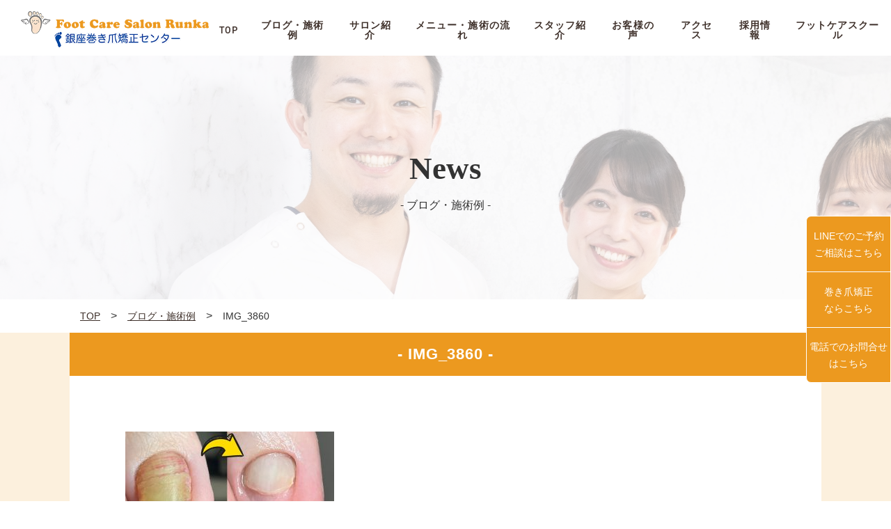

--- FILE ---
content_type: text/html; charset=UTF-8
request_url: https://footcare-runka.tokyo/2023/07/13/%E7%88%AA%E7%94%B2%E9%89%A4%E5%BD%8E%E7%97%87%E3%83%AA%E3%82%BB%E3%83%83%E3%83%88%E3%82%B1%E3%82%A21%E5%B9%B4%E7%B5%8C%E9%81%8E/img_3860/
body_size: 4543
content:
<!DOCTYPE HTML>
<html xmlns="http://www.w3.org/1999/xhtml" lang="ja" xml:lang="ja">
  <head>
    <meta http-equiv="X-UA-Compatible" content="IE=edge">
    <meta charset="UTF-8">
    <meta name="viewport" content="width=device-width,initial-scale=1,user-scalable=no" />
    <meta name="description" content="">
    <meta name="keywords" content="">
    <meta name="format-detection" content="telephone=no">
    <meta name="thumbnail" content="https://footcare-runka.tokyo/wp-content/uploads/2021/12/0707D962-CE84-4F2D-9330-5CCD2CF82DE9-1024x1024.jpeg" />

    <title>IMG_3860 | Foot Care Salon Runka</title>
    <link rel="stylesheet" href="https://use.typekit.net/wsh5cim.css">
    <link rel="stylesheet" href="https://footcare-runka.tokyo/wp-content/themes/runka/css/all.css">
    <link rel="stylesheet" type="text/css" href="https://footcare-runka.tokyo/wp-content/themes/runka/css/slick.css" media="all">
    <link rel="stylesheet" type="text/css" href="https://footcare-runka.tokyo/wp-content/themes/runka/css/style.css?20200311" media="all">
    <link rel="stylesheet" type="text/css" href="https://footcare-runka.tokyo/wp-content/themes/runka/css/contents.css?20200331" media="all">
    <link rel="stylesheet" href="https://use.fontawesome.com/releases/v5.12.1/css/all.css">
    <link rel="stylesheet" type="text/css" href="https://footcare-runka.tokyo/wp-content/themes/runka/css/style_extends.css?20200511" media="all">
<!-- Google tag (gtag.js) -->
<script async src="https://www.googletagmanager.com/gtag/js?id=G-X5TZEF7P5R"></script>
<script>
  window.dataLayer = window.dataLayer || [];
  function gtag(){dataLayer.push(arguments);}
  gtag('js', new Date());

  gtag('config', 'G-X5TZEF7P5R');
</script>
<!-- yahoo global -->
<script async src="https://s.yimg.jp/images/listing/tool/cv/ytag.js"></script>
<script>
window.yjDataLayer = window.yjDataLayer || [];
function ytag() { yjDataLayer.push(arguments); }
ytag({"type":"ycl_cookie"});
</script>
  </head>

  <body>
    <header>
      <div class="wrap">
        <h1 class="logo">
          <a href="https://footcare-runka.tokyo/"><img src="https://footcare-runka.tokyo/wp-content/themes/runka/img/logo.png" alt="Foot Care Salon RUNKA"></a>
        </h1>
        <p class="menu-trigger sp">
          <span></span>
          <span></span>
          <span></span>
        </p>
        <nav class="gnav">
          <ul>
                          <li><a href="https://footcare-runka.tokyo/"><span class="menu din600">TOP</span></a></li>
              <li><a href="https://footcare-runka.tokyo/news/"><span class="menu din600">ブログ・施術例</span></a></li>
              <li><a href="https://footcare-runka.tokyo/salon/"><span class="menu din600">サロン紹介</span></a></li>
              <li><a href="https://footcare-runka.tokyo/menu/"><span class="menu din600">メニュー・施術の流れ</span></a></li>
              <li><a href="https://footcare-runka.tokyo/staff/"><span class="menu din600">スタッフ紹介</span></a></li>
              <li><a href="https://footcare-runka.tokyo/voice/"><span class="menu din600">お客様の声</span></a></li>
              <li><a href="https://footcare-runka.tokyo/access/"><span class="menu din600">アクセス</span></a></li>
              <li><a href="https://footcare-runka.tokyo/recruit/"><span class="menu din600">採用情報</span></a></li>
			  <li><a href="https://footschool-runka.tokyo/"><span class="menu din600">フットケアスクール</span></a></li>
            <!--
            <li class="contact">
              <label for="trigger" class="open_btn">診療のお問い合わせ<br>ご予約はこちら</label>
            </li>
-->
          </ul>
        </nav>
      </div>
      <ul id="sideNav">
<!--
        <li id="toConact">
          <a href="https://footcare-runka.tokyo/test/contact/">メールでの<br class="sp">ご予約<br class="pc">ご相談<br class="sp">はこちら</a>
        </li>
-->
        <li id="toLine">
          <a href="https://footcare-runka.tokyo/test/2020/03/18/news01/">LINEでの<br class="sp">ご予約<br class="pc">ご相談<br class="sp">はこちら</a>
        </li>
        <li id="toGinza">
          <a href="https://ginza-makidume.com/">巻き爪矯正<br>ならこちら</a>
        </li>
        <li id="toTel">
          <span class="pc"><a href="tel:0362788751">電話での<br class="sp">お問合せ<br>はこちら</a></span>
          <span class="sp"><a href="tel:0362788751"><img src="https://footcare-runka.tokyo/wp-content/themes/runka/img/ico-phone.png"></a></span>
        </li>
      </ul>
    </header>
<main>
  <article id="newspg">
    <div class="kv">
      <div class="kvtitle"><span>News</span><br>- ブログ・施術例 -</div>
    </div>

    <div class="newsnav">
      <ol>
        <li><a href="https://footcare-runka.tokyo/"><span class="menu">TOP</span></a></li>  &gt;
        <li><a href="https://footcare-runka.tokyo/news/"><span class="menu">ブログ・施術例</span></a></li>  &gt;
        <li><span class="menu">IMG_3860</span></li>
      </ol>
    </div>

    <!--#news item-->
      <section id="newsitem">
        <div class="wrap">  
          <div class="about">
                        <h3 class="pgttltype1 sltitle1">- IMG_3860 -</h3>
            <div class="list">
                            <div class="item">
                <div class="whitebox"><p class="attachment"><a href='https://footcare-runka.tokyo/wp-content/uploads/2023/07/IMG_3860.jpeg'><img width="300" height="300" src="https://footcare-runka.tokyo/wp-content/uploads/2023/07/IMG_3860-300x300.jpeg" class="attachment-medium size-medium" alt="" loading="lazy" srcset="https://footcare-runka.tokyo/wp-content/uploads/2023/07/IMG_3860-300x300.jpeg 300w, https://footcare-runka.tokyo/wp-content/uploads/2023/07/IMG_3860-1024x1024.jpeg 1024w, https://footcare-runka.tokyo/wp-content/uploads/2023/07/IMG_3860-150x150.jpeg 150w, https://footcare-runka.tokyo/wp-content/uploads/2023/07/IMG_3860-768x768.jpeg 768w, https://footcare-runka.tokyo/wp-content/uploads/2023/07/IMG_3860-1536x1536.jpeg 1536w, https://footcare-runka.tokyo/wp-content/uploads/2023/07/IMG_3860.jpeg 2048w" sizes="(max-width: 300px) 100vw, 300px" /></a></p>
</div>
              </div>
            </div>
                      </div>
        </div>
      </section>
      <!--/news item-->

  </article>
  	<!--#cta block-->
	<section id="cta-block">
		<div class="wrap-b">
			<div class="ttltype1"><p class="title din600">「足の悩み」 ご相談ください</p></div>
			<div class="about">
				<div class="list">
          <div class="item">
            <div class="whitebox">
              <p class="txt">
                足の角質や魚の目などで悩んでいても、水虫やニオイが気になってサロンに行く勇気が出ない方は、とても悩まれているのではないでしょうか？！<br>
								<span class="bold">『Foot Care Salon Runka（フットケアサロンランカ）』</span>では、そんな人知れず悩んでいる方を1人でも多く助けたいと思い、日々施術にあたっています。<br><br>
								また、足だけでなく、心もリラックスできる空間作りを心がけています。<br>
								お気軽にご相談くださいませ。
              </p>
            </div>
          </div>
          <div class="item wishimg1">
            <img src="https://footcare-runka.tokyo/wp-content/themes/runka/img/img_wish01.png" alt="フットケアへの想い01">
          </div>
        </div>
        <div class="salonbtn">
					<a href="https://footcare-runka.tokyo/salon/" class="btntype1 btnblack">サロン詳細はこちら</a>
				</div>
			</div>
		</div>
	</section>
	<!--/#cta block-->
  <!--google map-->
  			<!--#access-->
			<section id="access" class="effect-fade">
				<div class="wrap">
					<div class="ttltype1"><p class="title din600">- アクセス -</p></div>
					<div class="list">
						<div class="item">
							<div class="whitebox">
								<figure>
									<img src="https://footcare-runka.tokyo/wp-content/themes/runka/img/logo_mark.png" alt="フットケアサロン ランカ">
									<figcaption>Foot Care Salon RUNKA<br>（フットケアサロン ランカ）</figcaption>
								</figure>
								<address>
									〒104-0061 東京都中央区銀座2丁目13-20 東武ハイライン銀座2丁目 2F<br>
									有楽町線 新富町駅 徒歩5分 / 都営浅草線・日比谷線 東銀座駅 徒歩4分<br>
									営業時間：11:00～20:00 / 定休日：不定休
								</address>
								<p class="txt">
									※タコ、ウオノメの処置をご希望される場合は予約日の１週間前からスピール膏等
									ご使用されないようお願い致します。また、ご自身での削る、剥く、切るなとの処置も
									されないようお願い致します。<br>
									※爪の処置を希望される方はペディキュア等はご自身で除去して来てください。<br><br>
									<span class="bold">※予約日前にご自身で爪を切ったりされないようお願い致します。</span><br><br>
									※予約のキャンセルはなるべく前日の18:30までにお願い致します。<br>
									当日のキャンセルする場合でも必ずお電話、LINE、メールでのご連絡をお願い致します。
								</p>
							</div>
						</div>
						<div class="item">
							<iframe src="https://www.google.com/maps/embed?pb=!1m14!1m8!1m3!1d3241.2029684712306!2d139.770249!3d35.672004!3m2!1i1024!2i768!4f13.1!3m3!1m2!1s0x0%3A0xe45521de335d512e!2zRm9vdCBDYXJlIFNhbG9uIFJVTktB77yI44OV44OD44OI44Kx44Ki44K144Ot44Oz44Op44Oz44Kr77yJ!5e0!3m2!1sja!2sjp!4v1583891745992!5m2!1sja!2sjp" width="490" height="500" frameborder="0" style="border:0;" allowfullscreen="" aria-hidden="false" tabindex="0"></iframe>
						</div>
					</div>
				</div>
			</section>
			<!--/#access-->  <!--/google map-->
  </main>
	<!--popup-->
	<section id="popup">
		<div class="popup_wrap">
			<input id="trigger" type="checkbox">
	    <div class="popup_overlay">
	      <label for="trigger" class="popup_trigger"></label>
	      <div class="popup_content">
	        <label for="trigger" class="close_btn">×</label>
					<div class="ttltype1"><p class="title din600">- 診療のお問い合わせやご予約について -</p></div>

					<div class="popup_pc">
						<h3>■LINE PCから登録の場合</h3>
						<div class="list">
							<div class="item">
								<div class="whitebox">
									<figure>
										<img src="https://footcare-runka.tokyo/wp-content/themes/runka/img/img_line.png" alt="フットケアサロン ランカQRコード">
									</figure>
								</div>
							</div>
							<div class="item">
								<p class="txt">
									Foot Care Salon Runkaは、LINE公式アカウントを開設しています。<br>
									お得情報やクーポンをお届けしますので、ぜひ「友だち登録」してください！<br>
									※LINEアプリをお持ちでない方は、アプリのダウンロードをお願いいたします。<br><br>
									LINEアプリでQRコードを読み取る<br>
									1. LINEアプリの「その他」から「友だち追加」を選択<br>
									2. 「QRコード」を選択し左の「QRコード」を読み込む
								</p>
							</div>
						</div>
					</div>
					<div class="popup_sp">
						<h3>■LINE スマートフォンから登録の場合</h3>
						<p class="txt">下記ボタンをクリックして登録！</p>
						<div class="list">
							<a href="https://line.me/R/ti/p/ierAUPjxBv" class="typesquare_tags">
								<img src="https://footcare-runka.sakura.ne.jp/test/wp-content/uploads/2020/03/LINE-ja.png" alt="LINE｜友だち追加" class="wp-image-689">
							</a>
						</div>
					</div>
					<!--div class="list">
						<div class="item">
							<div class="whitebox">
								<figure>
									<img src="https://footcare-runka.tokyo/wp-content/themes/runka/img/img_line.png" alt="フットケアサロン ランカQRコード">
								</figure>
							</div>
						</div>
						<div class="item">
							<p class="txt">
								Foot Care Salon Runkaは、LINE公式アカウントを開設しています。<br>
								お得情報やクーポンをお届けしますので、ぜひ「友だち登録」してください！<br>
								※LINEアプリをお持ちでない方は、アプリのダウンロードをお願いいたします。<br><br>
								LINEアプリで右のQRコードを読み取る<br>
								1. LINEアプリの「その他」から「友だち追加」を選択<br>
								2. 「QRコード」を選択し左の「QRコード」を読み込む
							</p>
						</div>
					</div-->
	      </div>
	    </div>
		</div>
	</section>
	<!--/popup-->		<footer class="effect-fade">
			<p class="topbtn"><a href="#"></a></p>
			<div class="logofooter">
				<div class="wrap">
					<a href="https://footcare-runka.tokyo/" class="logo"><img src="https://footcare-runka.tokyo/wp-content/themes/runka/img/logo.png" alt="Foot Care Salon RUNKA"></a>
				</div>
			</div>
			<div class="footerlink">
				<ul>
											<li><a href="#news"><span class="menu din600">ブログ・施術例</span></a></li>
						<li><a href="#salon"><span class="menu din600">サロン紹介</span></a></li>
						<li><a href="#flow"><span class="menu din600">メニュー・施術の流れ</span></a></li>
		  				<li><a href="#staff"><span class="menu din600">スタッフ紹介</span></a></li>
						
						<li><a href="#voice"><span class="menu din600">お客様の声</span></a></li>
						<li><a href="#access"><span class="menu din600">アクセス</span></a></li>
					<li><a href="#recruit"><span class="menu din600">採用情報</span></a></li>
						<li><a href="https://footcare-runka.tokyo/contact/"><i class="fa fa-envelope fa-2x"></i></a></li>
						<li><a href="https://www.facebook.com/Foot-Care-Salon-RUNKA-845356542475515/" target="_blank"><i class="fab fa-facebook-square fa-2x"></i></a></li>
						<li><a href="https://www.instagram.com/footcaresalon.runka/" target="_blank"><i class="fab fa-instagram-square fa-2x"></i></a></li>
						<li><a href="https://feedly.com/i/subscription/feed/https://footcare-runka.tokyo/feed/" target="_blank"><i class="fas fa-rss-square fa-2x"></i></a></li>
									</ul>
			</div>
			<div class="mainfooter">
				<div class="wrap">
					<p class="txt">
						Foot Care Salon Runka（フットケアサロンランカ）<br>
						人知れず「足の悩み」をお持ちの方を1人でも多く助けたいと思い、日々施術にあたっています。<br>
						また、足だけでなく、心もリラックスできる空間作りを心がけています。 お気軽にご相談くださいませ。
					</p>
					<p class="copy">&copy; Copyright 2020 Foot Care Salon Runka（フットケアサロンランカ）｜東京都中央区銀座２丁目のフットケア・サロン. All rights reserved.</p>
				</div>
			</div>
		</footer>

		<script src="https://ajax.googleapis.com/ajax/libs/jquery/3.4.1/jquery.min.js"></script>
		<script src="https://footcare-runka.tokyo/wp-content/themes/runka/js/slick.js"></script>
		<script src="https://footcare-runka.tokyo/wp-content/themes/runka/js/jquery.matchHeight.js"></script>
		<script src="https://footcare-runka.tokyo/wp-content/themes/runka/js/main.js"></script>

<!-- yahoo ターゲットリスト -->
<script async src="https://s.yimg.jp/images/listing/tool/cv/ytag.js"></script>
<script>
window.yjDataLayer = window.yjDataLayer || [];
function ytag() { yjDataLayer.push(arguments); }
ytag({
  "type":"yss_retargeting",
  "config": {
    "yahoo_ss_retargeting_id": "1001194249",
    "yahoo_sstag_custom_params": {
    }
  }
});
</script>
	</body>
</html>

--- FILE ---
content_type: text/css
request_url: https://footcare-runka.tokyo/wp-content/themes/runka/css/style.css?20200311
body_size: 6680
content:
@charset "UTF-8";

/* ---------------------------------------
  基本情報
-----------------------------------------*/
html,body{	height:100%;}
html{
	font-size:62.5%;
    overflow-y: scroll;
}
body, h1, h2, h3, h4, h5, h6, p, address,
ul, ol, li, dl, dt, dd,
table, th, td, img, form, figure {
	margin: 0;
	padding: 0;
	border: none;
	line-height: 100%;
	list-style-type: none;
	font-style: normal;
	font-weight: normal;
	font-family: 'Noto Sans JP',Noto Sans JP,"Hiragino Kaku Gothic Pro","ヒラギノ角ゴ Pro W3","メイリオ",Meiryo,"ＭＳ Ｐゴシック",Arial,Verdana,sans-serif;
	text-align: left;
	color: #333333;
	font-size: 1.6rem;
	line-height: 1.75;
}
input, button, textarea, select {
	margin: 0;
	padding: 0;
	background: none;
	border: none;
	border-radius: 0;
	outline: none;
	-webkit-appearance: none;
	-moz-appearance: none;
	appearance: none;
	font-family: "Hiragino Kaku Gothic Pro","ヒラギノ角ゴ Pro W3","メイリオ",Meiryo,"ＭＳ Ｐゴシック",Arial,Verdana,sans-serif;
	color: #333333;
	font-size: 1.6rem;
	line-height: 1.75;
}
textarea{
	resize: vertical;
}
select::-ms-expand {
	display: none;
}
body a {
	text-decoration: none;
	color: #3F312B;
}
img{
	vertical-align: bottom;
	max-width: 100%;
}
*,*:after,*:before{
	box-sizing: border-box;
}
@media screen and (max-width: 768px) {
	img{
		width: 100%;
	}
	p, dt, dd ,li ,th ,td,
	input, button, textarea, select{
		font-size: 3vw;
    line-height: 1.5;
	}
}

/* responsive
--------------------------------*/
@media screen and (min-width: 769px) {
	.sp{
		display: none!important;
	}
}
@media screen and (max-width: 768px) {
	.pc{
		display: none!important;
	}
}

/* hover
--------------------------------*/
@media screen and (min-width: 769px) {
	.fade:hover,
	a:hover img{
		opacity: 0.7;
	}
	.fade,a img{
		outline: 1px solid transparent;
		transition: opacity 0.3s;
	}
}

/* common
--------------------------------*/
.wrap{
	max-width: 1080px;
	width: 100%;
	margin: 0 auto;
}
.aligncenter{
	display: block;
	margin: 0 auto;
}
.alignright{
	float: right;
}
.alignleft{
	float: left;
}
.tac{
	text-align: center;
}
.tar{
	text-align: right;
}
.tal{
	text-align: left;
}
.flex{
	display: flex;
	justify-content: space-between;
}
.ls-005{
	letter-spacing: -.05em;
}
.white{
	color: #fff;
}
.whiteMarker{
	background: #fff;
}
.bold{
	font-weight: bold;
}
.blank{
	font-weight: bold;
	text-decoration: underline;
	display: inline-block;
	transition: .3s;
}
.blank::after {
	content: '\f2d2';
	font-weight: 400;
	font-family:'Font Awesome 5 Free';
	font-size: .95em;
	margin-left: .3em;
	margin-right: .2em;
	display: inline-block;
}
.din{
	font-family: din-2014, sans-serif;
	font-weight: 400;
}
.din600,
#qa dl dt::before,
#qa dl dd::before{
	font-family: din-2014, sans-serif;
	font-weight: 600;
}
.din700{
	font-family: din-2014, sans-serif;
	font-weight: 700;
}
@media screen and (min-width: 769px) {
	.blank:hover{
		opacity: .7;
	}
}
@media screen and (max-width: 768px) {
	.wrap{
		width: 88%;
	}
	.sp96{
		width: 96%!important;
		margin: 0 auto;
	}
	.spmax{
		width: 113%!important;
		margin-left: -6.5%!important;
	}
}

/* popup
-------------------------------------------------- */
#popup .ttltype1 .title{
	margin-bottom: 20px;
}
#popup h3{
	margin: 0 25px;
  padding-bottom: 5px;
  border-bottom: 1px solid black;
}
#popup .popup_wrap input{
  display: none;
}
#popup .popup_overlay{
  display: flex;
  justify-content: center;
  overflow: auto;
  position: fixed;
  top: 0;
  left: 0;
  z-index: 9999;
  width: 100%;
  height: 100%;
  background: rgba(0, 0, 0, 0.7);
  opacity: 0;
  transition: opacity 0.5s, transform 0s 0.5s;
  transform: scale(0);
}
#popup .popup_trigger{
  position: absolute;
  width: 100%;
  height: 100%;
}
#popup .popup_content{
  position: relative;
  align-self: center;
  width: 90%;
  max-width: 800px;
  padding: 30px;
  box-sizing: border-box;
  background: #fff;
  line-height: 1.4em;
  transition: 0.5s;
}
#popup .close_btn{
  position: absolute;
  top: 14px;
  right: 16px;
  font-size: 30px;
  cursor: pointer;
}
#popup .popup_wrap input:checked ~ .popup_overlay{
  opacity: 1;
  transform: scale(1);
  transition: opacity 0.5s;
}
#popup .list{
	display: flex;
	justify-content: flex-start;
	flex-wrap: wrap;
}
#popup .popup_content .list:nth-child(2){
	padding-bottom: 20px;
}
#popup .item:nth-child(1){
	width: 25%;
}
#popup .item:nth-child(2){
	width: 75%;
}
#popup .item .whitebox{
	background: #fff;
	position: relative;
}
#popup .item figure{
	margin: 20px 0;
	width: 100%;
	height: 80px;
	padding-right: 15px;
	position: relative;
  top: 0;
  left: 10px;
}
#popup .item figure img{
	float: left;
}
#popup .item .txt{
	font-size: 1.5rem;
	text-align: left;
	margin-top: 20px;
	padding: 0 30px;
}
#popup > div > div > div > div.popup_sp > p{
	text-align: center;
	margin-top: 20px;
	margin-bottom: 10px;
}
#popup > div > div > div > div.popup_sp > div > a{
	margin: 0 auto;
}
@media screen and (max-width: 768px) {
	#popup .popup_content{
		padding: 46px 10px 10px;
	}
	#popup .list{
		display: block;
		padding-bottom: 20px;
	}
	#popup .item:nth-child(1),
	#popup .item:nth-child(2){
		width: 100%;
		margin: 0 auto;
		padding: 0 20px;
	}
	#popup .item:nth-child(1){
		padding-bottom: 0;
	}
	#popup .item:nth-child(1){
		padding-top: 0;
	}
	#popup .item figure{
		height: auto;
		padding-right: 20px;
		margin: 0;
		text-align: center;
	}
	#popup .item figure img{
		float: none;
		width: 60%;
	}
	#popup .item .txt{
		padding: 0;
	}
	#popup > div > div > div > div.popup_sp > div{
		width: 75%;
		margin: 0 auto;
	}
}
@media screen and (max-width: 480px) {
	#popup .ttltype1 .title{
		font-size: 3rem;
	}
	#popup .popup_content .popup_pc{
		display: none;
	}
}

/* effect
--------------------------------*/
.effect-fade {
　opacity : 0;
　transform : translate(0, 45px);
　transition : all 300ms;
}
.effect-fade.effect-scroll {
　opacity : 1;
　transform : translate(0, 0);
}

/* ---------------------------------------------
  header
-----------------------------------------------*/
header{
	position: fixed;
	top: 0;
	left: 0;
	width: 100%;
	background: #fff;
	height: 80px;
	z-index: 100;
}
header .wrap{
	display: flex;
	align-items: center;
	justify-content: space-between;
	max-width: auto;
	max-width: 3000px;
	max-width: initial;
}
header .logo{
	width: 320px;
	padding-left: 30px;
	line-height: 1;
}
@media screen and (max-width: 1024px) {
	header{
		height: 56px;
	}
	header .logo{
		width: 300px;
		padding-left: 10px;
	}
	header .logo img{
		max-width: 85%;
	}
}
@media screen and (max-width: 768px) {
	header{
		height: auto;
		min-width: 100%;
	}
	header .wrap{
		width: 96%;
		margin-right: 0;
		height: 50px;
	}
	header .logo{
		padding-left: 0;
	}
	.menu-trigger{
		width: 50px;
		height: 50px;
		position: absolute;
		top: 0;
		right: 0;
		z-index: 101;
		overflow: hidden;
	}
	.menu-trigger span{
		display: block;
		width: 30px;
		height: 2px;
		background: #EC991F;
		position: absolute;
		left: 0;
		right: 0;
		margin: 0 auto;
		transition: .3s;
		opacity: 1;
	}
	.menu-trigger span:nth-child(1){
		top: 30%;
	}
	.menu-trigger span:nth-child(2){
		top: 50%;
		transform: translateY(-50%);
	}
	.menu-trigger span:nth-child(3){
		bottom: 30%;
	}
	header.open .menu-trigger span:nth-child(1){
		top: 50%;
		transform: translateY(-50%) rotate(135deg);
	}
	header.open .menu-trigger span:nth-child(2){
		top: 50%;
		opacity: 0;
	}
	header.open .menu-trigger span:nth-child(3){
		top: 50%;
		bottom: 0;
		transform: translateY(-50%) rotate(-135deg);
	}
}

/* グローバルナビ
--------------------------------*/
.gnav ul{
	display: flex;
	align-items: center;
	justify-content: flex-end;
}
.gnav ul li{
	padding: 0 10px;
}
.gnav ul li a{
	display: block;
	transition: .3s;
}
.gnav ul li a:hover {
	text-decoration: underline;
	color: #EC991F;
}
.gnav ul li a img{
	width: auto;
	max-width: initial;
	max-width: auto;
	display: block;
	margin: 0 auto 10px;
}
.gnav ul li .menu{
	font-size: 1.4rem;
	letter-spacing: .08em;
	line-height: 1;
	text-align: center;
	display: block;
}
.gnav ul li.contact{
	padding: 0;
	margin-right: 0;
	margin-left: 20px;
	background-color: #3F312B;
}
.gnav ul li.contact label{
	padding: 12px 30px;
  display: block;
  color: #fff;
  font-weight: 600;
  text-align: center;
}
.gnav ul li.contact label:hover{
	text-decoration: none;
	color: #EC991F;
	cursor: pointer;
}
@media screen and (max-width: 1024px) {
	.gnav ul li{
		margin: 0 10px;
		padding: 0;
	}
	.gnav ul li .menu{
		font-size: 1.25rem;
	}
	.gnav ul li a img{
		margin: 10px auto;
	}
	.gnav ul li.contact{
		margin-left: 0;
	}
	.gnav ul li.contact label{
		padding: 4px 20px;
		font-size: 1.4rem;
	}
}
@media screen and (max-width: 896px) {
	.gnav ul li{
		margin: 0 5px;
	}
	.gnav ul li.contact label{
		padding: 4px 10px;
	}
	body > header > div > nav > ul > li:nth-child(7){
		padding-right: 12px;
	}
}
@media screen and (min-width: 769px) {
	.gnav ul li a:hover{
		opacity: .7;
	}
	.gnav ul li a:hover img{
		opacity: 1;
	}
}
@media screen and (max-width: 768px) {
	.gnav {
		width: 80vw;
		height: 100%;
		top: 0;
		right: -80vw;
		position: fixed;
		overflow-y: scroll;
		-webkit-overflow-scrolling: touch;
		padding: 12% 8%;
		background-color: rgba(63,49,43,.95);
		z-index: 100;
		margin-top: 0;
		transition: .3s;
	}
	header.open .gnav{
		right: 0;
	}
	.gnav ul{
		display: block;
	}
	.gnav ul li{
		margin: 0;
	}
	.gnav ul li+li{
		margin-top: 10%;
	}
	.gnav ul li .menu{
		font-size: 2.0rem;
	}
	.gnav ul li a{
		display: block;
		transition: .3s;
		color: #fff;
	}
	.gnav ul li .en{
		font-size: 5.7vw;
		text-align: left;
	}
	.gnav ul li .jp{
		font-size: 4vw;
		text-align: left;
		margin-top: 4%;
	}
	.gnav ul li.contact{
		margin-right: 0;
		background: none;
		background-color: #EC991F;
	}
}
@media screen and (max-width: 375px) {
	.gnav ul li.contact{
		margin-left: 0;
	}
}

/* ---------------------------------------------
  main
-----------------------------------------------*/
main{
	display: block;
	padding-top: 80px;
}
main section{
	width: 100%;
}
@media screen and (max-width: 1024px) {
	main{
		padding-top: 56px;
	}
}
@media screen and (max-width: 768px) {
	main{
		padding-top: 50px;
	}
}

/* タイトル
--------------------------------*/
.ttltype1 .title{
	font-size: 2.8rem;
	line-height: 1;
	letter-spacing: .04em;
	margin-bottom: 10px;
	text-align: center;
}
.ttltype2{
	font-size: 2.4rem;
	font-weight: bold;
	letter-spacing: .05em;
}
.ttltype3{
	font-size: 3.8rem;
	line-height: 1;
	text-align: center;
}
.ttltype4{
	font-size: 1.6rem;
	line-height: 1;
	letter-spacing: .04em;
	margin: 14px;
}
@media screen and (max-width: 768px) {
	.ttltype1 .en{
		font-size: 11.5vw;
		text-align: center;
		margin-bottom: 3%;
	}
	.ttltype1 .jp{
		font-size: 4.6vw;
		line-height: 1.5;
		text-align: center;
	}
	.ttltype2{
		font-size: 5vw;
		line-height: 1.6;
		letter-spacing: 0;
		text-align: center;
	}
	.ttltype2.spsmall{
		font-size: 5.1vw;
	}
	.ttltype3{
		font-size: 11vw;
	}
	.ttltype4 .en{
		font-size: 9vw;
		text-align: center;
		margin-bottom: 3%;
	}
	.ttltype4 .jp{
		font-size: 4.6vw;
		line-height: 1.5;
		text-align: center;
	}
}

/* ボタン
--------------------------------*/
.btntype1{
	font-size: 1.8rem;
	letter-spacing: .12em;
	color: #fff;
	font-weight: bold;
	text-align: center;
	border: 2px solid #fff;
	width: 320px;
	height: 60px;
	display: flex;
	justify-content: center;
	align-items: center;
	position: relative;
	transition: .3s;
	cursor: pointer;
	padding-right: 20px;
	margin: 0 auto;
}
.btntype1.center{
	margin: 0 auto;
}
.btntype1::before{
	content: '';
	position: absolute;
	top: calc(25% + 1px);
	right: 6%;
	width: 35px;
	height: 2px;
	background: #3F312B;
  transition: .3s;
  border-left: 24px solid #fff;
  border-top: 14px solid transparent;
  border-bottom: 14px solid transparent;
}
.btntype1.btnblack{
	border-color: #3F312B;
	background: #3F312B;
}
.btntype1.btnblack::after{
	border-left-color: #fff;
}
@media screen and (min-width: 769px) {
	.btntype1:hover{
		color: #333333;
		background: #fff;
	}
	.btntype1:hover:before{
		color: #333333;
		background: #fff;
		border-left: 24px solid #333333;
	  border-top: 14px solid transparent;
	  border-bottom: 14px solid transparent;
	}
	.btntype1.btnblack:hover{
		color: #414141;
		background: #fff;
	}
	.btntype1.btnblack:hover:before{
		color: #414141;
		background: #fff;
	}
}
@media screen and (max-width: 768px) {
	.btntype1{
		font-size: 4.6vw;
		text-align: left;
		justify-content: flex-start;
		letter-spacing: 0;
		border-width: .5vw;
		width: 100%;
		height: 17.2vw;
		padding: 0 10%;
	}
	.btntype1::before{
		right: 2%;
		width: 14vw;
		height: .5vw;
	}
	.btntype1::after{
		top: calc(50% + -.4vw);
		right: calc(5% - 2.5vw);
		border-width: 2vw;
		border-bottom: 0;
		border-left-width: 3vw;
	}
}

/* mv
--------------------------------*/
#mv{
	line-height: 1;
	position: relative;
	display: block;
	min-width: 1200px;
	min-height: 500px;
}
#mv .slide{
	height: 715px;
	overflow: hidden;
	position: relative;
	background: no-repeat center center /cover;
}
#mv .slide::before{
	content: '';
	position: absolute;
	top: 0;
	left: 0;
	width: 100%;
	height: 100%;
	background: rgba(34,34,34,.3);
}
#mv .slide1{
	background-image: url(../img/img_mv01.jpg);
}
#mv .slide2{
	background-image: url(../img/img_mv02.png);
}
#mv .slide3{
	background-image: url(../img/img_mv03.jpg);
}
#mv .slide4{
	background-image: url(../img/img_mv04.jpg);
}
#mv .slide5{
	background-image: url(../img/img_mv05.jpg);
}
#mv .slick-dots{
	position: absolute;
	bottom: 100px;
	left: 0;
	right: 0;
	margin: 0 auto;
	display: flex;
	justify-content: center;
}
#mv .slick-dots,
#mv .slick-dots li{
	font-size: 0;
	line-height: 1;
}
#mv .slick-dots li{
	margin: 0 14px;
	position: relative;
}
#mv .slick-dots li::before{
	content: '';
	position: absolute;
	top: 50%;
	right: -28px;
	width: 28px;
	height: 1px;
	background: #fff;
}
#mv .slick-dots li:last-child::before{
	display: none;
}
#mv .slick-dots button{
	text-indent: 101%;
	font-size: 0;
	overflow: hidden;
	width: 12px;
	height: 12px;
	background: #fff;
	border-radius: 50%;
	cursor: pointer;
	transition: .3s;
}
#mv .slick-dots .slick-active button::before{
	content: '';
	position: absolute;
	top: 50%;
	left: 50%;
	transform: translate(-50%,-50%);
	width: 18px;
	height: 18px;
	border: 1px solid #fff;
	border-radius: 50%;
}
#mv .wrap{
	position: absolute;
	bottom: 200px;
	left: 60px;
}
#mv .ttl{
	font-size: 5rem;
	letter-spacing: .05em;
	font-weight: 600;
	color: #fff;
	line-height: 1.25;
	text-align: left;
}
#mv .txt{
	color: #fff;
	line-height: 1.85;
	letter-spacing: .05em;
	font-weight: bold;
	display: flex;
	justify-content: left;
	margin: 30px 0 0 50px;
}
@media screen and (max-width: 1200px) {
	#mv{
		min-width: inherit;
	}
	#mv .wrap{
		left: 30px;
	}
}
@media screen and (max-width: 1024px) {
	#mv .ttl{
  	font-size: 4.5rem;
  }
  #mv .txt{
  	font-size: 1.4rem;
  }
}
@media screen and (max-width: 769px) {
	#mv .slick-dots button:hover{
		opacity: .7;
	}
}
@media screen and (max-width: 768px) {
	#mv .wrap{
		left: 30px;
	}
	#mv .slick-dots button:hover{
		opacity: .7;
	}
  #mv .ttl{
  	font-size: 4.2rem;
  }
  #mv .txt{
  	font-size: 1.4rem;
  }
}
@media screen and (max-width: 480px) {
	#mv .ttl{
		font-size: 3.0rem;
	}
}
@media screen and (max-width: 451px) {
	#mv .slide{
		height: 560px;
	}
	#mv .ttl{
		font-size: 3.2rem;
	}
	#mv .txt{
		font-size: 1.4rem;
	}
}
@media screen and (max-width: 414px) {
	#mv .wrap{
		left: 10px;
		width: 100%;
	}
	#mv .slide{
		height: 520px;
	}
	#mv .ttl{
		font-size: 2.8rem;
	}
}
@media screen and (max-width: 375px) {
	#mv .slide{
		height: 450px;
	}
	#mv .ttl{
		font-size: 2.2rem;
	}
	#mv .txt{
		margin: 30px 0 0 10px;
		font-weight: normal;
	}
	#news .item .list li figure{
		margin: -22px 0 0 0;
	}
}

/* news
--------------------------------*/
#news{
	padding: 100px 0;
	background: #f7f7f7;
}
#news .item{
	margin-top: 60px;
}
#news .item .list{
	display: flex;
	justify-content: space-between;
}
#news .item .list li{
	width: 240px;
	background-color: #fff;
	border: 1px solid #3F312B;
	margin: 0 10px;
}
#news .item .list li a{
	height: 100%;
	width: 100%;
	display: block;
	background: #fff;
	position: relative;
	transition: .3s;
}
#news .item .list li .newstype{
	font-size: 1.5rem;
	background-color: #3F312B;
	color: #fff;
	line-height: 1;
	letter-spacing: .02em;
	text-align: center;
	padding: 6px 10px;
	display: inline-block;
  position: relative;
  box-sizing: border-box;
  margin: 0 0 0 -15px;
  top: 10px;
  width: calc(100% - 50%);
  box-shadow: 0 4px 4px rgba(0, 0, 0, 0.3);
  opacity: .9;
}
#news .item .list li figure{
	margin: -29px 0 0 0;
}
#news .item .list li figure img{
	width: auto;
	height: 130px;
	object-fit: contain;
}
#news .item .list li figure .date{
	font-size: 1.3rem;
	vertical-align: baseline;
	color: #EC991F;
	display: block;
  text-align: right;
  margin: 5px 12px 0 0;
}
#news .item .list li figcaption{
	padding: 8px 12px;
	line-height: 1.45;
}
#news .item .list li figcaption .title{
	text-align: left;
	font-weight: bold;
	font-size: 1.3rem;
}
#news .newslink{
	text-align: right;
  margin-right: 20px;
  margin-top: 30px;
}
#news .newslink a{
	text-decoration: underline;
}
#news .newslink a:hover{
	color: #EC991F;
	cursor: pointer;
}
@media screen and (max-width: 1024px) {
	#news .item .list li .newstype{
		width: calc(100% - 30%);
	}
}
@media screen and (min-width: 769px) {
	#news .item .list li a:hover img{
		opacity: 1;
	}
	#news .item .list li a:hover{
		opacity: .7;
	}
}
@media screen and (max-width: 768px) {
	#news{
		padding: 14% 0 22%;
		margin-top: 0;
	}
	#news .item{
		margin-top: 14%;
	}
	#news .item .list{
		flex-wrap: wrap;
		justify-content: center;
	}
	#news .item .list li{
		width: 100%;
		margin-bottom: 10px;
	}
	#news .item .list li:nth-child(n+3){
		margin-top: 2%;
	}
	#news .item .list li a::before{
		bottom: 4vw;
		width: 4vw;
		height: 4vw;
	}
	#news .item .list li a p{
		line-height: 26.25px;
	}
	#news .item .list li figure{
		margin: -24px 0 0 0;
	}
	#news .item .list li figure img{
		height: 100%;
		width: 100%;
	}
	#news .item .list li .newstype,
	#news .item .list li figure .date,
	#news .item .list li figcaption .title{
		font-size: 3vw;
	}
}
@media screen and (max-width: 375px) {
	#news .item .list li .newstype{
		font-size: 3.8vw;
	}
	#news .item .list li figure{
		margin: -28px 0 0 0;
	}
	#news .item .list li .newstype,
	#news .item .list li figure .date,
	#news .item .list li figcaption .title{
		font-size: 4.5vw;
	}
}

/* salon
--------------------------------*/
#salon{
	background-image: url("../img/bg_salon.png");
	background-repeat: no-repeat;
	background-size: cover;
	padding: 100px 0;
}
#salon .listttl{
	text-align: center;
	margin-top: 90px;
}
#salon .about {
    margin: 60px auto 0;
    background-color: #fff;
    padding: 20px 30px;
}
#salon .aboutbox{
    margin-top: 20px;
}
#salon .salonbtn{
	padding: 30px 120px;
}
@media screen and (max-width: 768px) {
	#salon{
		padding: 6% 0;
	}
	#salon .listttl{
		margin-top: 18%;
	}
	#salon .salonbtn{
		padding: 60px 0px;
	}
}
@media screen and (max-width: 375px) {
	#salon .aboutbox p{
		font-size: 4.5vw;
	}
}

/* salon2
--------------------------------*/
#salon2{
	padding-bottom: 100px;
}
#salon2 .slide{
	height: 240px;
	overflow: hidden;
	position: relative;
	background: no-repeat center center /cover;
}
#salon2 .slide::before{
	content: '';
	position: absolute;
	top: 0;
	left: 0;
	width: 100%;
	height: 100%;
	background: rgba(34,34,34,.3);
}
#salon2 .salonslide1{
	background-image: url(../img/img_salon01.png);
	filter: brightness(135%);
}
#salon2 .salonslide2{
	background-image: url(../img/img_salon02.png);
	filter: brightness(135%);
}
#salon2 .salonslide3{
	background-image: url(../img/img_salon03.png);
	filter: brightness(135%);
}
#salon2 .salonslide4{
	background-image: url(../img/img_salon04.png);
	filter: brightness(135%);
}
#salon2 .salonslide5{
	background-image: url(../img/img_salon05.png);
	filter: brightness(135%);
}
#salon2 .salonslide6{
	background-image: url(../img/img_salon06.png);
	filter: brightness(135%);
}
/* makidume
--------------------------------*/
#makidume{
	padding: 100px 0;
	background-color: #FCF0DD;
}

@media screen and (max-width: 500px) {
	#makidume .ttltype1 .title{
		font-size:2.3rem;
	}
}
/* staff
--------------------------------*/
#staff{
	padding: 100px 0;
	background-color: #FCF0DD;
}
#staff .block{
	margin-top: 60px;
	display: flex;
	align-items: flex-start;
	justify-content: flex-start;
}
#staff .block figure{
	margin-left: -95px;
	width: 680px;
	margin-top: 28px;
}
#staff .block figure img{
	width: 320px;
	margin-left: 180px;
}
#staff .block .txtwrap{
	padding: 30px;
	width: 710px;
	background: #fff;
	min-height: 420px;
	position: relative;
}
#staff .block .blockttl{
	text-align: center;
	font-weight: bold;
}
#staff .block .txt{
	font-size: 1.5rem;
	line-height: 1.75;
	margin-top: 15px;
}
#staff .signature{
    position: absolute;
    right: 48px;
    padding-top: 40px;
}
#staff .staffbtn{
	padding: 60px 120px 0 120px;
}
@media screen and (min-width: 1080px) {
	#staff .block figure,
	#staff .block .txtwrap{
		width: 50%;
	}
	#staff .signature{
		padding: 0;
	}
}
@media screen and (max-width: 768px) {
	#staff{
		padding: 6% 0 26%;
		margin-top: 0;
	}
	#staff .block{
		display: block;
	}
	#staff .block figure{
		width: 75%!important;
		margin: 0 auto!important;
	}
	#staff .block figure img{
		width: 100%;
		margin-left: 0;
		margin-bottom: 20px;
	}
	#staff .block .txtwrap{
		width: 100%;
	}
	#staff .block .txt{
		font-size: 2.4vw;
	}
	#staff .txt{
		line-height: 2;
		margin: 10% auto 0;
		font-size: 2.2vw;
	}
	#staff .signature{
		position: relative;
		right: 0;
	}
	#staff .staffbtn{
		padding: 60px 0px;
	}
}
@media screen and (max-width: 375px) {
	#staff .block .txt{
		font-size: 4.5vw;
	}
	#staff .signature p{
		font-size: 5.5vw;
	}
}

/* flow
--------------------------------*/
#flow{
	padding: 100px 0;
	background: #f7f7f7;
}
#flow .item{
	margin-top: 60px;
}
#flow .item .list{
	display: flex;
	justify-content: space-between;
}
#flow .item .list li{
	width: 240px;
	border: 1px solid #3F312B;
	margin: 0 8px;
	background-color: #fff;
}
#flow .item .list .arrow{
	content:'';
    position: relative;
    top: 150px;
    width: 20px;
    height: 2px;
    background: #fff;
    transition: .3s;
    border-left: 20px solid #3F312B;
    border-top: 35px solid transparent;
    border-bottom: 35px solid transparent;
}
#flow .item .list li a{
	height: 100%;
	width: 100%;
	display: block;
	background: #fff;
	position: relative;
	transition: .3s;
}
#flow .item .list li .num{
	font-size: 1.6rem;
	line-height: 1;
	letter-spacing: .02em;
	text-align: center;
	padding: 8px;
	background-color: #3F312B;
	color: #fff;
}
#flow .item .list .ttltype4{
	text-align: center;
}
#flow .item .list li figure{
	text-align: center;
}
#flow .item .list li figure img{
	padding: 0 16px;
	height: 180px;
}
#flow .item .list li figcaption{
	text-align: left;
	font-size: 1.4rem;
	padding: 8px 10px;
}
#flow .menubtn{
	padding: 30px 120px 0 120px;
}
@media screen and (min-width: 769px) {
	#flow .item .list li a:hover img{
		opacity: 1;
	}
	#flow .item .list li a:hover{
		opacity: .7;
	}
}
@media screen and (max-width: 768px) {
	#flow{
		padding: 14% 0 22%;
		margin-top: 0;
	}
	#flow .item{
		margin-top: 14%;
	}
	#flow .item .list{
		flex-wrap: wrap;
	}
	#flow .item .list li{
		width: 100%;
	}
	#flow .item .list li:nth-child(n+3){
		margin-top: 2%;
	}
	#flow .item .list li a{
		padding: 10% 10% 25%;
	}
	#flow .item .list li a::before{
		bottom: 4vw;
		width: 4vw;
		height: 4vw;
	}
	#flow .item .list li .num{
		font-size: 4.6vw;
		margin-bottom: 1%;
	}
	#flow .item .list li figure{
		text-align: center;
		width: 100%;
		margin-top: 3%;
	}
	#flow .item .list li figure img{
		padding: 0;
		height: 280px;
	}
	#flow .item .list li figcaption{
		font-size: 1.5rem;
	}
	#flow .item .list .arrow{
		display: none;
	}
	#flow .menubtn{
		padding: 60px 0px;
	}
}

/* voice
--------------------------------*/
#voice{
	padding: 100px 0;
	background-color: #FCF0DD;
}
#voice .list{
	display: flex;
	justify-content: flex-start;
	flex-wrap: wrap;
	margin-top: 60px;
}
#voice .item{
	margin-right: 22px;
	width: 345px;
}
#voice .item:nth-child(3n){
	margin-right: 0;
}
#voice .item .whitebox{
	padding: 25px 24px 30px;
	background: #fff;
	border-radius: 20px;
	height: 540px;
	position: relative;
}
#voice .item .listttl{
	line-height: 1.45;
	min-height: 90px;
	text-align: center;
	display: flex;
	justify-content: center;
	align-items: center;
	border-bottom: 1px solid #b9b9b9;
}
#voice .item .txt{
	text-align: left;
	font-size: 1.5rem;
	margin-top: 10px;
}
#voice .item figure{
	margin-top: 20px;
	text-align: center;
	width: 100%;
	height: 100px;
	padding: 0 10px;
	position: absolute;
    bottom: 20px;
}
#voice .item figure img{
	float: left;
}
#voice .voicebtn{
	padding: 30px 120px;
}
@media screen and (min-width: 1080px) {
	#voice .list{
		padding: 0 2%;
		justify-content: center;
	}
	#voice .item{
		width: 30%;
		margin-right: 2%;
	}
}
@media screen and (max-width: 768px) {
	#voice{
		padding: 13% 0 22%;
	}
	#voice .list{
		display: block;
	}
	#voice .item,
	#voice .item:nth-child(3n){
		margin: 0 auto;
		width: 100%;
	}
	#voice .item:nth-child(n+2){
		margin-top: 5%;
	}
	#voice .item .whitebox{
		padding: 6% 6.5% 10%;
		height: 100%;
	}
	#voice .item .listttl{
		line-height: 1.45;
		min-height: 26vw;
	}
	#voice .item .txt{
		line-height: 1.75;
		margin-top: 3%;
	}
	#voice .item figure{
		margin-top: 5%;
		position: relative;
		bottom: 0;
		text-align: right;
	}
	#voice .item figure img{
		width: 25%;
	}
	#voice .item figure figcaption{
		font-size: 3vw;
	}
	#voice .voicebtn{
		padding: 60px 0px;
	}
}
@media screen and (max-width: 375px) {
	#voice .item .txt{
		font-size: 4.5vw;
	}
	#voice .item figure figcaption{
		font-size: 5vw;
	}
}

/* access
--------------------------------*/
#access{
	padding: 100px 0;
	background-color: #f7f7f7;
}
#access .list{
	display: flex;
	justify-content: flex-start;
	flex-wrap: wrap;
	margin-top: 60px;
}
#access .item{
	margin-right: 30px;
	width: 510px;
}
#access .item .whitebox{
	padding: 20px 15px 30px;
	background: #fff;
	height: 490px;
	position: relative;
}
#access .item figure{
	margin-top: 20px;
	text-align: center;
	width: 100%;
	height: 80px;
	padding: 0 50px 0 30px;
	position: relative;
    top: 0;
    left: 10px;
}
#access .item figcaption{
	font-size: 2.0rem;
	font-weight: 600;
	line-height: 1.25;
}
#access .item figure img{
	float: left;
}
#access .item address{
	font-size: 1.4rem;
	font-weight: 600;
	line-height: 2.0;
	text-align: left;
	margin-top: 10px;
}
#access .item .txt{
	font-size: 1.3rem;
	line-height: 1.8;
	text-align: left;
	margin-top: 20px;
}
#access .accessbtn{
	padding: 40px 80px;
}
@media screen and (min-width: 1080px) {
	#access .item{
		margin: 0;
	}
	#access .list{
		justify-content: center;
	}
}
@media screen and (max-width: 768px) {
	#access{
		padding: 13% 0 22%;
	}
	#access .list{
		display: block;
	}
	#access .item,
	#access .item:nth-child(3n){
		margin: 0 auto;
		width: 100%;
	}
	#access .item:nth-child(2){
		display: none;
	}
	#access .item .whitebox{
		padding: 6% 6.5% 10%;
		height: 100%;
	}
	#access .item .listttl{
		line-height: 1.45;
		min-height: 26vw;
	}
	#access .item .txt{
		font-size: 4.6vw;
		line-height: 1.75;
		margin-top: 10%;
	}
	#access .item figure{
		margin-top: 3%;
		padding: 0;
	}
	#access .item figure img{
		width: 25%;
	}
	#access .item figcaption{
		font-size: 4vw;
	}
	#access .item address{
		font-size: 4.5vw;
	}
	#access .accessbtn{
		padding: 60px 0px;
	}
}

/* google map
--------------------------------*/
.googlemaps{
	position: relative;
	padding-bottom: 30%;
	height: 0;
	overflow: hidden;
}
.googlemaps iframe{
	position: absolute;
	top: 0;
	left: 0;
	width: 100% !important;
	height: 100% !important;
}
@media screen and (max-width: 768px) {
	.googlemaps{
		padding-bottom: 100%;
	}
}


/* recruit
--------------------------------*/

.information{
    font-size: 2.0rem;
	font-weight: 600;
    line-height: 1;
    letter-spacing: .04em;
    text-align: center;
    background-color: #EC991F;
    color: #fff;
	padding: 20px 0px
    }

.information2{
	font-size: 2.0rem;
    color: #EC991F;
	margin-left:20px;
	padding:0
    }

.fem-table{
   width: 100%;
   border-collapse: collapse;
   margin-bottom:70px	
}

.fem-table tr{
  border-bottom: solid 2px white;
}

.fem-table tr:last-child{
  border-bottom: none;
}

.fem-table th{
  position: relative;
  text-align: left;
 width: 100px;
  background-color: #ec991f;
  color: white;
  text-align: center;
  padding: 10px 0;
}

.fem-table th:after{
  display: block;
  content: "";
  width: 0px;
  height: 0px;
  position: absolute;
  top:calc(50% - 10px);
  right:-10px;
  border-left: 10px solid #ec991f;
  border-top: 10px solid transparent;
  border-bottom: 10px solid transparent;
}

.fem-table td{
  text-align: left;
  width: 70%;
  background-color: #fdf5e6;
 padding-bottom: 1em;
	 padding-left: 1.5em;
	padding-top: 1em;
}

.msd{
	width: 400px;
	padding:20px 0;
	margin:50px;
	margin-bottom:100px;
	font-size:2.2rem;
	font-weight:600;
	line-height:1;
	text-align:center;
	background-color:#ec991F;
	color:#fff
}

.ffm{
	padding:20px 0;
	margin:50px;
	text-align:center;
}

#recruit{
	padding: 100px 0;
	background-color: #FCF0DD;
}
#recruit{
	padding: 100px 0;
	background-color: #FCF0DD;
}
#recruit .block{
	margin-top: 60px;
	display: flex;
	align-items: flex-start;
	justify-content: flex-start;
}
#recruit .block figure{
	margin-left: -95px;
	width: 680px;
	margin-top: 28px;
}
#recruit .block figure img{
	width: 320px;
	margin-left: 180px;
}
#recruit .block .txtwrap{
	padding: 30px;
	width: 710px;
	background: #fff;
	min-height: 420px;
	position: relative;
}
#recruit.block .blockttl{
	text-align: center;
	font-weight: bold;
}
#recruit .block .txt{
	font-size: 1.5rem;
	line-height: 1.75;
	margin-top: 15px;
}
#recruit .signature{
    position: absolute;
    right: 48px;
    padding-top: 40px;
}
#recruit .staffbtn{
	padding: 60px 120px 0 120px;
}
@media screen and (min-width: 1080px) {
	#recruit .block figure,
	#recruit .block .txtwrap{
		width: 50%;
	}
	#recruit .signature{
		padding: 0;
	}
}
@media screen and (max-width: 768px) {
	#recruit{
		padding: 6% 0 26%;
		margin-top: 0;
	}
	#recruit .block{
		display: block;
	}
	#recruit .block figure{
		width: 75%!important;
		margin: 0 auto!important;
	}
	#recruit .block figure img{
		width: 100%;
		margin-left: 0;
		margin-bottom: 20px;
	}
	#recruit .block .txtwrap{
		width: 100%;
	}
	#recruit .block .txt{
		font-size: 2.4vw;
	}
	#recruit .txt{
		line-height: 2;
		margin: 10% auto 0;
		font-size: 2.2vw;
	}
	#recruit .signature{
		position: relative;
		right: 0;
	}
	#recruit.staffbtn{
		padding: 60px 0px;
	}
}
@media screen and (max-width: 375px) {
	#recruit .block .txt{
		font-size: 4.5vw;
	}
	#recruit .signature p{
		font-size: 5.5vw;
	}
}





/* ---------------------------------------------
  footer
-----------------------------------------------*/
.topbtn{
	width: 60px;
	height: 60px;
	position: fixed;
	bottom: 20px;
	right: 40px;
	z-index: 99;
}
.topbtn a{
	background: #3F312B;
	width: 100%;
	height: 100%;
	display: block;
	position: relative;
	transition: opacity .3s;
}
.topbtn a::before{
    content: '';
    position: absolute;
    top: calc(50% - -4px);
    right: calc(50% - 16px);
    width: 16px;
    height: 16px;
    transform: translate(-50%,-50%) rotate(-45deg);
    border-top: 4px solid #fff;
    border-right: 4px solid #fff;
}
@media screen and (min-width: 769px) {
	.topbtn a:hover{
		opacity: .7;
	}
}
@media screen and (max-width: 768px) {
	.topbtn{
		width: 20vw;
		height: 20vw;
		bottom: 3vw;
		right: 3vw;
	}
	.topbtn a::before{
	    top: calc(50% - -1vw);
	    right: calc(50% - 3.5vw);
	    width: 3.5vw;
	    height: 3.5vw;
	}
}

/* logofooter
--------------------------------*/
.logofooter{
	padding: 20px 0;
	text-align: center;
}
.logofooter .ttl{
	font-size: 2rem;
	margin-right: 40px;
}
.logofooter ul{
	display: flex;
	align-items: center;
	justify-content: center;
}
.logofooter ul li{
	line-height: 1;
}
.logofooter ul li+li{
	margin-left: 20px;
}
.logofooter ul li img{
	width: 30px;
	margin-right: 5px;
	vertical-align: middle;
}
.logofooter ul li.insta img{
	width: 34px;
}
.logofooter ul li a{
	display: inline-block;
	transition: .3s;
}
@media screen and (min-width: 769px) {
	.logofooter ul li a:hover{
		opacity: .7;
	}
	.logofooter ul li a:hover img{
		opacity: 1;
	}
}
@media screen and (max-width: 768px) {
	.logofooter{
		padding: 7% 0;
	}
	.logofooter .wrap{
		display: block;
	}
	.logofooter .wrap img{
		width: ;
	}
	.logofooter .ttl{
		font-size: 7vw;
		line-height: 1;
		text-align: center;
		margin-right: 0;
	}
	.logofooter ul{
		margin-top: 8%;
	}
	.logofooter ul li{
		font-size: 5.1vw;
		line-height: 1;
	}
	.logofooter ul li+li{
		margin-left: 9vw;
	}
	.logofooter ul li img{
		width: 9vw;
		display: block;
		margin: 0 auto 6%;
		vertical-align: middle;
	}
	.logofooter ul li.insta img{
		width: 9.5vw;
		margin-bottom: 5%;
	}
}

/* footerlink
--------------------------------*/
.footerlink{
	padding: 15px 0 40px 0;
}
.footerlink ul{
	display: flex;
	align-items: center;
	justify-content: center;
}
.footerlink ul li{
	padding: 0 20px;
	border-right: 1px solid #000;
    display: inline-block;
}
.footerlink li:last-child {
    border-right-width: 0
}
.footerlink ul li a{
	display: block;
	text-decoration: underline;
	font-size: 1.4rem;
}
.footerlink ul li a:hover {
	color: #EC991F;
}
@media screen and (max-width: 768px) {
	.footerlink ul{
		display: block;
		padding-left: 5%;
	}
	.footerlink ul li{
		padding: 6px 20px;
		border: none;
	}
}


/* mainfooter
--------------------------------*/
.mainfooter{
	padding: 30px 0 20px;
	background: #3F312B;
}
.mainfooter .txt{
	font-size: 1.6rem;
	font-weight: 200;
	color: #fff;
	margin-left: 10px;
	text-align: center;
	line-height: 1.25;
}
.mainfooter .copy{
	font-size: 1.2rem;
	color: #fff;
	text-align: center;
	margin-top: 20px;
	padding-top: 20px;
	position: relative;
}
.mainfooter .copy::before{
	content: '';
	position: absolute;
	top: 0;
	left: 0;
	right: 0;
	width: 525px;
	height: 1px;
	margin: 0 auto;
	background: #fff;
	opacity: .3;
}
@media screen and (max-width: 768px) {
	.mainfooter{
		padding: 6% 0;
	}
	.mainfooter .txt{
		font-size: 3.5vw;
		text-align: center;
		line-height: 1.5;
		margin-left: 0;
		margin-top: 3%;
	}
	.mainfooter .copy{
		font-size: 3.5vw;
		margin-top: 6%;
		padding-top: 6%;
	}
	.mainfooter .copy::before{
		width: 100%;
	}
}

/* ------------------------------
    clearfix
------------------------------ */

.cf:after{
  content: ".";
  display: block;
  height: 0;
  font-size:0;
  clear: both;
  visibility:hidden;
}

.cf {display: inline-block;}

/* Hides from IE Mac */
* html .cf {height: 1%;}
.cf {display:block;}
/* End Hack */

--- FILE ---
content_type: text/css
request_url: https://footcare-runka.tokyo/wp-content/themes/runka/css/style_extends.css?20200511
body_size: 1677
content:
.gnav ul li{
	padding:unset;
}

.gnav ul li a{
	padding:30px 15px;
}
@media screen and (max-width: 768px) {
	.gnav ul li{
		width:100%;
	}
	.gnav ul li a{
		padding:0;
	}
}


#sideNav{
	position:fixed;
	right:0;
	top:0;
	bottom:0;
	margin:auto;
	height:100px;
}
#sideNav li{
	display:flex;
	justify-content: center;
	flex-direction: column;
	align-items: center;
	box-sizing:border-box;
	background:#EC991F;
	transition-duration:0.5s;
	height:80px;
}
#sideNav li:hover{
	background:rgba(236,153,31,0.7);
}
#sideNav li:hover a{
	color:#333;
}

#sideNav li a{
	display:block;
	width:80px;
	text-align:center;
	color:white;
	font-size:14px;
}
#sideNav li:first-child{
	border-top-left-radius:7px;
}
#sideNav li:last-child{
	border-bottom-left-radius:7px;
}

#sideNav li{
	border:solid 1px white;
	border-bottom:none;
}
#sideNav li:last-child{
	border:solid 1px white;
}
@media screen and (max-width: 768px) {
	#sideNav{
		display:flex;
		justify-content: center;
		align-items: center;
		box-sizing:border-box;
		
		left:unset;
		right:unset;
		top:unset;
		width:75%;
		height:auto;
	}
	#sideNav li{
		width:50%;
		height:85px;
		border-bottom:solid 1px white;
	}
	#sideNav li:first-child{
		border-top-left-radius:unset;
	}
	#sideNav li:last-child{
		border-bottom-left-radius:unset;
	}
	#sideNav li a{
		width:100%;
	}
	#sideNav li#toTel img{
		width:30px;
	}
}

div.wpcf7{
	box-sizing: border-box;
	padding:50px 20px 30px;
	width:100%;
}
div.screen-reader-response{
	margin:30px 0;
}
form.wpcf7-form p{
 	margin-bottom:15px;
}
form.wpcf7-form input,
form.wpcf7-form textarea{
	display:block;
	padding:3px 7px;
	border:inset 1px rgba(0,0,0,0.4);
	width:100%;

}
@media screen and (max-width: 768px) {
	form.wpcf7-form p,
	form.wpcf7-form input,
	form.wpcf7-form textarea{
		font-size:2.0rem;
	}
}

form.wpcf7-form input[type=submit]{
	font-size: 1.8rem;
	letter-spacing: .12em;
	font-weight: bold;
	text-align: center;
	border: 2px solid #fff;
	border-top-color: rgb(255, 255, 255);
	border-right-color: rgb(255, 255, 255);
	border-bottom-color: rgb(255, 255, 255);
	border-left-color: rgb(255, 255, 255);
	max-width: 320px;
	height: 60px;
	display: flex;
	justify-content: center;
	align-items: center;
	position: relative;
	transition: .3s;
	cursor: pointer;
	padding-right: 20px;
	margin: 30px auto;
	color:white;
	border-color: #3F312B;
	background: #3F312B;
}
form.wpcf7-form input:hover[type=submit]{
	color: #414141;
	background: #fff;
}

a.banner{
	display:block;
	width:50%;
	margin:30px auto 0;
}

@media screen and (max-width: 768px) {
	a.banner{
		display:block;
		width:80%;
	}
}


@media screen and (max-width: 768px) {
	img {
	    width: 100%;
	    height: auto;
	}
	.topbtn{
		height:85px;
		width:15vw;
		bottom:0 !important;
		right:5px;
	}
	#sideNav{
		width:84vw;
	}
	#sideNav li a{
		font-size:12px;
	}
}

@media screen and (min-width: 769px) {
	#sideNav li a {
	  display: block;
	  width: 120px;
	  text-align: center;
	  color: white;
	  font-size: 14px;
	}
}


#member .item img{
object-position: 50% 15%;
}
@media screen and (min-width: 769px) {
	#member .item img{
	object-position: 50% 15%;
	}
	#member .item.memberimg2 img{
		object-position: 50% 10%;
	}
}


#menu {
  padding: 100px 0;
  background:#f7f7f7;
}
#menu .txtwrap{
	padding-top:30px;
}
#menu .txtwrap h3{
	margin-bottom:40px;
}
#menu .txtwrap .salonbtn{
	padding-top:60px;
}
@media screen and (max-width: 768px){
	#flow {
	  padding: 14% 0 14%;
	}
	#menu {
	  padding: 0% 0 22%;
	  margin-top: 0;
	}
}



/* WordPress�̊Ǘ���ʃe�[�}������p
 ���̃e�[�}��WordPress�̃��[���ɑ����ĂȂ��e�[�}������H
 �{���Ή���WP�W��css���ŏ��ɓǂ񂾕����悳����
 */
/* �g�̃X�^�C�� */
.wp-block-columns .wp-block {
    max-width: none;
    margin-left: 0;
    margin-right: 0;
}
.wp-block>.wp-block-buttons {
    display: flex;
    flex-wrap: wrap;
}
.wp-block-buttons.is-content-justification-center {
    justify-content: center;
}
.block-editor-block-list__layout .block-editor-block-list__block {
    position: relative;
    overflow-wrap: break-word;
}
.wp-block {
    max-width: 840px;
    margin-top: 28px;
    margin-bottom: 28px;
}
.wp-block-buttons {
    display: flex;
    flex-direction: row;
    flex-wrap: wrap;
    column-gap: .5em;
}
.block-editor-block-list__layout {
    position: relative;
}

.wp-block-button__link {
    color: #fff;
    background-color: #32373c;
    border-radius: 9999px;
    box-shadow: none;
    cursor: pointer;
    display: inline-block;
    font-size: 1.125em;
    padding: calc(.667em + 2px) calc(1.333em + 2px);
    text-align: center;
    text-decoration: none;
    overflow-wrap: break-word;
    box-sizing: border-box;
}


element.style {
    border-radius: 10px;
    background-color: rgb(255, 255, 255);
    color: rgb(255, 105, 0);
    white-space: pre-wrap;
    min-width: 1px;
}
:root .editor-styles-wrapper .has-luminous-vivid-orange-color {
    color: #ff6900;
}
:root .editor-styles-wrapper .has-white-background-color {
    background-color: #fff;
}

:root .has-luminous-vivid-orange-color {
    color: #ff6900;
}
:root .has-white-background-color {
    background-color: #fff;
}
.is-style-outline>.wp-block-button__link, .wp-block-button__link.is-style-outline {
    border: 2px solid;
    padding: .667em 1.333em;
}


.wp-block-button__link {
    box-sizing: inherit;
    color: #fff;
    background-color: #32373c;
    border-radius: 9999px;
    box-shadow: none;
    cursor: pointer;
    display: inline-block;
    font-size: 1.125em;
    padding: calc(.667em + 2px) calc(1.333em + 2px);
    text-align: center;
    text-decoration: none;
    overflow-wrap: break-word;
    box-sizing: border-box;
}